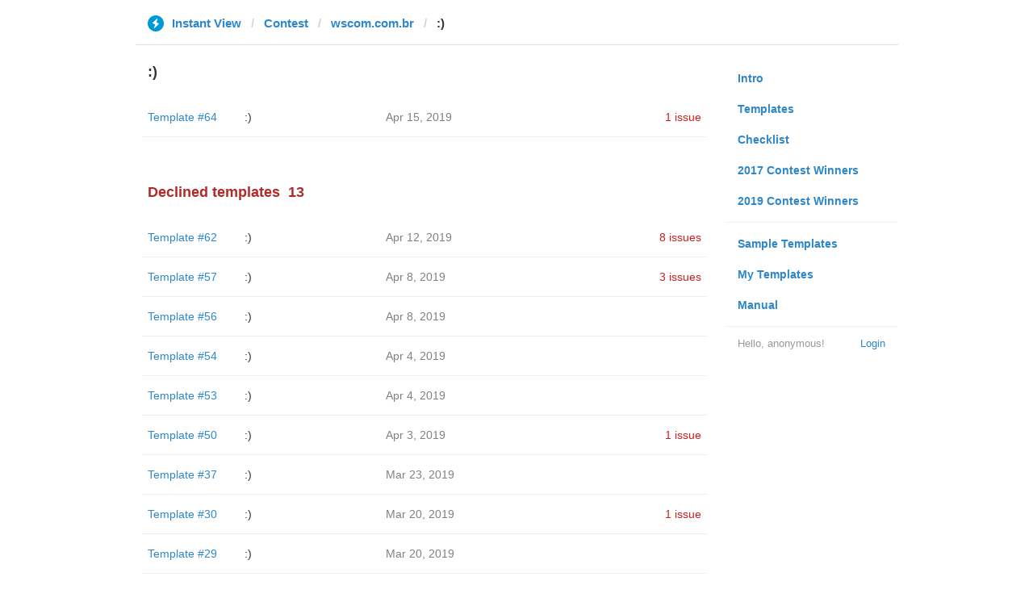

--- FILE ---
content_type: text/html; charset=utf-8
request_url: https://instantview.telegram.org/contest/wscom.com.br/candidate53/
body_size: 3147
content:
<!DOCTYPE html>
<html>
  <head>
    <meta charset="utf-8">
    <title>Contest - Instant View</title>
    
    <link rel="icon" type="image/svg+xml" href="/img/website_icon.svg?4">
<link rel="apple-touch-icon" sizes="180x180" href="/img/apple-touch-icon.png">
<link rel="icon" type="image/png" sizes="32x32" href="/img/favicon-32x32.png">
<link rel="icon" type="image/png" sizes="16x16" href="/img/favicon-16x16.png">
<link rel="alternate icon" href="/img/favicon.ico" type="image/x-icon" />
    <link href="/css/bootstrap.min.css?3" rel="stylesheet">
    <link href="/css/bootstrap-extra.css?2" rel="stylesheet">
    <link href="/css/telegram.css?249" rel="stylesheet">
    <link href="/css/instantview.css?115" rel="stylesheet">

  </head>
  <body class="no-transition">
    <header>
  
  <div class="container">
    <div class="row">
      <div class="col-sm-12 col-lg-10 col-lg-offset-1">
        <div class="header-wrap">
          <div id="header-panel" class="header-panel">
            <div class="header-breadcrumb header-breadcrumb-simple">
              <ol id="breadcrumb" class="header-nav breadcrumb"><li class="iv-logo"><a href="/"><i class="iv-icon"></i><span class="iv-logo-title">Instant View</span></a></li><li><a href="/contest">Contest</a></li><li><a href="/contest/wscom.com.br/">wscom.com.br</a></li><li class="active">:)</li></ol>
            </div>
          </div>
        </div>
      </div>
    </div>
  </div>
</header>
<main class="rules container">
  <div class="row">
    <div class="col-sm-3 col-sm-push-9 col-lg-offset-1 col-lg-3 col-lg-push-7">
      <section class="nav-menu">
  <ul class="nav nav-pills nav-stacked"><li><a href="/">Intro</a></li><li><a href="/templates">Templates</a></li><li><a href="/checklist">Checklist</a></li><li><a href="/contest/winners2017">2017 Contest Winners</a></li><li><a href="/contest/winners2019">2019 Contest Winners</a></li><li class="divider"></li><li><a href="/samples/">Sample Templates</a></li><li><a href="/my/" data-need-auth>My Templates</a></li><li><a href="/docs">Manual</a></li></ul>
  <div class="nav-footer">
  <a class="logged-link" href="/auth" data-need-auth>Login</a>
  <span class="logged">
    <span class="logged-label">Hello, anonymous&#33;</span>
  </span>
</div>
</section>
    </div>
    <div class="col-sm-9 col-sm-pull-3 col-lg-7 col-lg-pull-3">
      <div class="content">
        <section class="contest-section">
  <h3>:)</h3>
  
  <div class="list-group-contest">  <div class="list-group-contest-item">
    <div class="contest-item-num"><a href="/contest/wscom.com.br/template64/">Template #64</a></div><!--
 --><div class="contest-item-author"><a href="/contest/wscom.com.br/candidate64/">:)</a></div><!--
 --><div class="contest-item-date">Apr 15, 2019</div><!--
 --><div class="contest-item-status"><a href="/contest/wscom.com.br/template64/" class="contest-item-status-disputed">1 issue</a></div>
</div></div>
</section>
        <section class="contest-section">
  <h3 class="declined">Declined templates<span class="header-count">13</span></h3>
  <div class="list-group-contest">  <div class="list-group-contest-item">
    <div class="contest-item-num"><a href="/contest/wscom.com.br/template62/">Template #62</a></div><!--
 --><div class="contest-item-author"><a href="/contest/wscom.com.br/candidate62/">:)</a></div><!--
 --><div class="contest-item-date">Apr 12, 2019</div><!--
 --><div class="contest-item-status"><a href="/contest/wscom.com.br/template62/" class="contest-item-status-disputed">8 issues</a></div>
  </div>  <div class="list-group-contest-item">
    <div class="contest-item-num"><a href="/contest/wscom.com.br/template57/">Template #57</a></div><!--
 --><div class="contest-item-author"><a href="/contest/wscom.com.br/candidate57/">:)</a></div><!--
 --><div class="contest-item-date">Apr 8, 2019</div><!--
 --><div class="contest-item-status"><a href="/contest/wscom.com.br/template57/" class="contest-item-status-disputed">3 issues</a></div>
  </div>  <div class="list-group-contest-item">
    <div class="contest-item-num"><a href="/contest/wscom.com.br/template56/">Template #56</a></div><!--
 --><div class="contest-item-author"><a href="/contest/wscom.com.br/candidate56/">:)</a></div><!--
 --><div class="contest-item-date">Apr 8, 2019</div><!--
 --><div class="contest-item-status"></div>
  </div>  <div class="list-group-contest-item">
    <div class="contest-item-num"><a href="/contest/wscom.com.br/template54/">Template #54</a></div><!--
 --><div class="contest-item-author"><a href="/contest/wscom.com.br/candidate54/">:)</a></div><!--
 --><div class="contest-item-date">Apr 4, 2019</div><!--
 --><div class="contest-item-status"></div>
  </div>  <div class="list-group-contest-item">
    <div class="contest-item-num"><a href="/contest/wscom.com.br/template53/">Template #53</a></div><!--
 --><div class="contest-item-author"><a href="/contest/wscom.com.br/candidate53/">:)</a></div><!--
 --><div class="contest-item-date">Apr 4, 2019</div><!--
 --><div class="contest-item-status"></div>
  </div>  <div class="list-group-contest-item">
    <div class="contest-item-num"><a href="/contest/wscom.com.br/template50/">Template #50</a></div><!--
 --><div class="contest-item-author"><a href="/contest/wscom.com.br/candidate50/">:)</a></div><!--
 --><div class="contest-item-date">Apr 3, 2019</div><!--
 --><div class="contest-item-status"><a href="/contest/wscom.com.br/template50/" class="contest-item-status-disputed">1 issue</a></div>
  </div>  <div class="list-group-contest-item">
    <div class="contest-item-num"><a href="/contest/wscom.com.br/template37/">Template #37</a></div><!--
 --><div class="contest-item-author"><a href="/contest/wscom.com.br/candidate37/">:)</a></div><!--
 --><div class="contest-item-date">Mar 23, 2019</div><!--
 --><div class="contest-item-status"></div>
  </div>  <div class="list-group-contest-item">
    <div class="contest-item-num"><a href="/contest/wscom.com.br/template30/">Template #30</a></div><!--
 --><div class="contest-item-author"><a href="/contest/wscom.com.br/candidate30/">:)</a></div><!--
 --><div class="contest-item-date">Mar 20, 2019</div><!--
 --><div class="contest-item-status"><a href="/contest/wscom.com.br/template30/" class="contest-item-status-disputed">1 issue</a></div>
  </div>  <div class="list-group-contest-item">
    <div class="contest-item-num"><a href="/contest/wscom.com.br/template29/">Template #29</a></div><!--
 --><div class="contest-item-author"><a href="/contest/wscom.com.br/candidate29/">:)</a></div><!--
 --><div class="contest-item-date">Mar 20, 2019</div><!--
 --><div class="contest-item-status"></div>
  </div>  <div class="list-group-contest-item">
    <div class="contest-item-num"><a href="/contest/wscom.com.br/template27/">Template #27</a></div><!--
 --><div class="contest-item-author"><a href="/contest/wscom.com.br/candidate27/">:)</a></div><!--
 --><div class="contest-item-date">Mar 20, 2019</div><!--
 --><div class="contest-item-status"></div>
  </div>  <div class="list-group-contest-item">
    <div class="contest-item-num"><a href="/contest/wscom.com.br/template26/">Template #26</a></div><!--
 --><div class="contest-item-author"><a href="/contest/wscom.com.br/candidate26/">:)</a></div><!--
 --><div class="contest-item-date">Mar 20, 2019</div><!--
 --><div class="contest-item-status"></div>
  </div>  <div class="list-group-contest-item">
    <div class="contest-item-num"><a href="/contest/wscom.com.br/template22/">Template #22</a></div><!--
 --><div class="contest-item-author"><a href="/contest/wscom.com.br/candidate22/">:)</a></div><!--
 --><div class="contest-item-date">Mar 17, 2019</div><!--
 --><div class="contest-item-status"><a href="/contest/wscom.com.br/template22/" class="contest-item-status-disputed">3 issues</a></div>
  </div>  <div class="list-group-contest-item">
    <div class="contest-item-num"><a href="/contest/wscom.com.br/template15/">Template #15</a></div><!--
 --><div class="contest-item-author"><a href="/contest/wscom.com.br/candidate15/">:)</a></div><!--
 --><div class="contest-item-date">Mar 17, 2019</div><!--
 --><div class="contest-item-status"><a href="/contest/wscom.com.br/template15/" class="contest-item-status-disputed">1 issue</a></div>
  </div></div>
</section>
      </div>
    </div>
  </div>
</main><div class="popup-container login-popup-container hide" id="login-popup-container">
  <div class="popup">
    <div class="popup-body">
      <section>
        <h2>Log In</h2>
        <p>Log in here to create Instant View templates. Please enter your <b>phone number</b> in the <a target="_blank" rel="noopener" href="https://telegram.org/faq#login-and-sms">international format</a> and we will send a confirmation message to your account via Telegram.</p>

        <div id="login-alert"></div>
        <form id="send-form" class="login-form" onsubmit="return requestConfirmation(event);">
          <div class="form-group">
            <input type="tel" class="form-control iv-form-control input-lg" id="phone-number" placeholder="+12223334455" autocomplete="off"/>
          </div>
          <div class="popup-buttons">
            <a class="btn btn-link btn-lg login-cancel-btn">Cancel</a><!--
         --><button type="submit" class="btn btn-link btn-lg">Next</button>
          </div>
        </form>

        <div id="login-form" class="hide">
          <div class="form-group">
            <span class="form-control iv-form-control input input-lg input-disabled"><strong id="phone-number-field"></strong> (<a class="login-back" href="/auth">Incorrect?</a>)</span>
            <p class="help-block dots-animated">We&#39;ve just sent you a message.<br/>Please confirm access via Telegram</p>
          </div>
          <div class="popup-buttons">
            <a class="btn btn-link btn-lg login-cancel-btn">Cancel</a><!--
         --><a class="btn btn-link btn-lg login-back">Back</a>
          </div>
        </div>
      </section>
    </div>
  </div>
</div>
    
    <script src="/js/jquery.min.js?1"></script>
    <script src="/js/bootstrap.min.js"></script>
    <script src="/js/instantview.js?72"></script>

    <script>App={"baseUrl":"\/api\/contest?hash=18bb6f685e82b6db0a","frameOrigin":"https:\/\/ivwebcontent.telegram.org","lang":{"delete_url_confirmation":"Are you sure you want to stop tracking this URL?","delete_url_confirm_button":"Delete","not_ready_for_contest_alert":"Sorry, this template covers too few article URLs that generate <b>valid Instant View pages<\/b> to enter the contest.<br\/><br\/>Please add at least <b>10 different URLs<\/b> from this website to your template and press <b>Track Changes<\/b> on each of them to make sure they are <a href=\"https:\/\/instantview.telegram.org\/checklist\">processed correctly<\/a> and generate valid pages.","submit_for_contest_confirmation":"Are you sure you want to submit this template for the contest?<br\/><br\/><b>NEW&#33;<\/b> Check out the <a target=\"_blank\" rel=\"noopener\" href=\"https:\/\/instantview.telegram.org\/contest\/\/links\">list of potentially problematic links<\/a> for <b><\/b> and make sure that your template satisfies all the criteria for a <a target=\"_blank\" rel=\"noopener\" href=\"https:\/\/instantview.telegram.org\/checklist\">perfect template<\/a>.<br\/><br\/>You can resubmit a fixed version later, but it will lose its place at the top of the list. All resubmissions will be considered new templates for the purposes of determining the winner.","submit_for_contest_confirm_button":"Confirm","submit_template_confirmation":"Are you sure you want to submit this template? <br\/>Make sure that your template satisfies all the criteria for a <a target=\"_blank\" rel=\"noopener\" href=\"https:\/\/instantview.telegram.org\/checklist\">perfect template<\/a>.<br\/><br\/>Note that it will <b>not<\/b> participate in contest.","submit_template_confirm_button":"Confirm","revoke_from_contest_confirmation":"Are you sure you want to revoke this template from the contest? You can resubmit a new version later, but your template will lose its place at the top of the list.","revoke_from_contest_confirm_button":"Revoke","revoke_template_confirmation":"Are you sure you want to revoke this template?<br\/><br\/>Note that it does <b>not<\/b> participate in contest.","revoke_template_confirm_button":"Revoke","resubmit_for_contest_confirmation":"Are you sure you want to resubmit this template for the contest? Your previous template will lose its place at the top of the list. <br\/><br\/><b>NEW&#33;<\/b> Check out the <a target=\"_blank\" rel=\"noopener\" href=\"https:\/\/instantview.telegram.org\/contest\/\/links\">list of potentially problematic links<\/a> for <b><\/b> and make sure that your new version satisfies all the criteria for a <a target=\"_blank\" rel=\"noopener\" href=\"https:\/\/instantview.telegram.org\/checklist\">perfect template<\/a>.","resubmit_for_contest_confirm_button":"Confirm","resubmit_template_confirmation":"Are you sure you want to resubmit this template? <br\/>Make sure that your template satisfies all the criteria for a <a target=\"_blank\" rel=\"noopener\" href=\"https:\/\/instantview.telegram.org\/checklist\">perfect template<\/a>.<br\/><br\/>Note that it will <b>not<\/b> participate in contest.","resubmit_template_confirm_button":"Confirm"}};
$(window).resize(updateNavBar);updateNavBar();
function showLoginError(error_text) {
  $('#login-alert').html('<div class="alert alert-danger"> <a class="close" data-dismiss="alert" href="#">×</a>' + error_text + ' </div>').show();
}
function requestConfirmation(event) {
  event.preventDefault();
  $('#login-alert').hide();
  var phone = $('#phone-number').val();

  $.ajax({
    type: 'POST',
    url: '/auth/request',
    data: {
      phone: phone
    },
    success: function(result) {
      $('#phone-number-field').text(phone);
      $('#send-form').addClass('hide');
      $('#login-form').removeClass('hide');
      checkAuth(result.temp_session);
    },
    error: function(xhr) {
      showLoginError(xhr.responseText || 'Server error');
    },
    dataType: 'json'
  });
  return false;
}
function cancelConfirmation(event) {
  event && event.preventDefault();
  $('#login-alert').hide();
  $('#phone-number-field').text('');
  $('#send-form').removeClass('hide');
  $('#login-form').addClass('hide');
  $('#phone-number').focus();
  clearTimeout(window.authTimeout);
  return false;
}
function checkAuth(temp_session) {
  clearTimeout(window.authTimeout);
  window.authTimeout = setTimeout(function doCheckAuth() {
    $.ajax({
      type: 'POST',
      url: '/auth/login',
      data: {
        temp_session: temp_session
      },
      success: function(result) {
        if (result) {
          location.reload();
        } else {
          checkAuth(temp_session);
        }
      },
      error: function (xhr) {
        showLoginError(xhr.responseText || 'Server error');
      },
      dataType: 'json'
    });
  }, 700);
}
$('#login-popup-container').on('popup:open', function() {
  $('#phone-number').focus();
});
$('#login-popup-container').on('popup:close', function() {
  cancelConfirmation();
  if (location.pathname == '/auth') {
    window.history && history.replaceState(null, null, '/');
  }
});
App.unauth = true;
$('a[data-need-auth]').click(function(e) {
  e.preventDefault();
  openPopup('#login-popup-container');
});
$('#login-popup-container .login-cancel-btn').click(function(e) {
  e.preventDefault();
  closePopup('#login-popup-container');
});
$('.login-back').click(cancelConfirmation);
</script>
  </body>
</html>
<!-- page generated in 31.09ms -->
